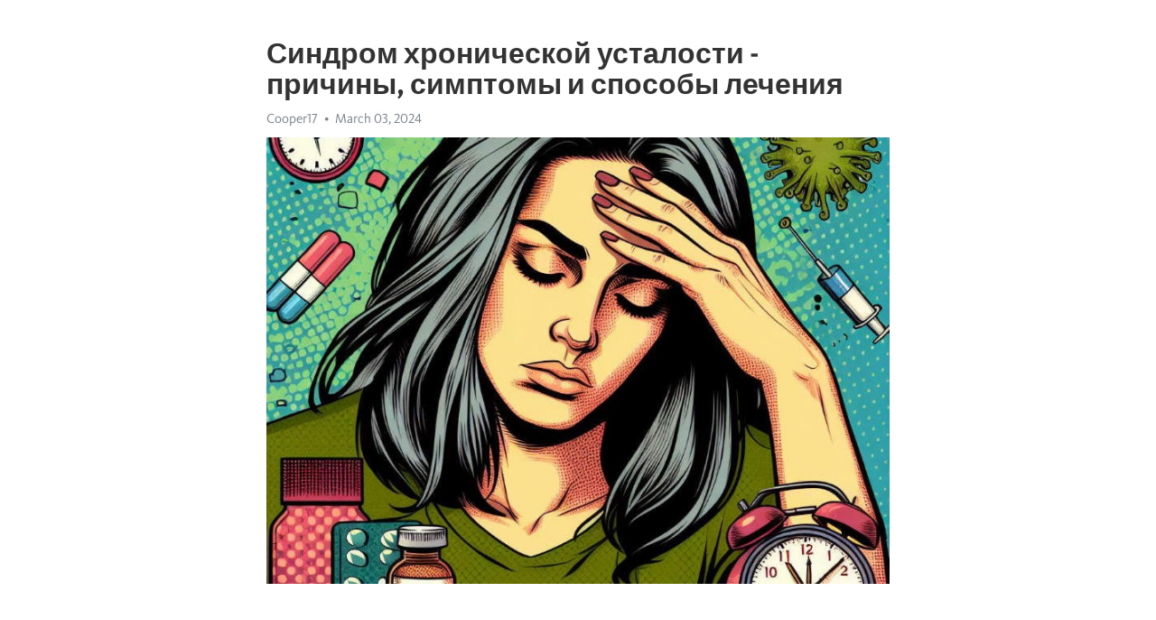

--- FILE ---
content_type: text/html; charset=utf-8
request_url: https://telegra.ph/Sindrom-hronicheskoj-ustalosti---prichiny-simptomy-i-sposoby-lecheniya-03-03-3
body_size: 8641
content:
<!DOCTYPE html>
<html>
  <head>
    <meta charset="utf-8">
    <title>Синдром хронической усталости - причины, симптомы и способы лечения – Telegraph</title>
    <meta name="viewport" content="width=device-width, initial-scale=1.0, minimum-scale=1.0, maximum-scale=1.0, user-scalable=no" />
    <meta name="format-detection" content="telephone=no" />
    <meta http-equiv="X-UA-Compatible" content="IE=edge" />
    <meta name="MobileOptimized" content="176" />
    <meta name="HandheldFriendly" content="True" />
    <meta name="robots" content="index, follow" />
    <meta property="og:type" content="article">
    <meta property="og:title" content="Синдром хронической усталости - причины, симптомы и способы лечения">
    <meta property="og:description" content="Измотаны постоянной апатией? Найдите силы изменить это&#33; Нажмите здесь, чтобы узнать больше&#33;

Синдром хронической усталости, или СХУ, является медицинским состоянием, характеризующимся периодическими или постоянными ощущениями сильной усталости и истощения, которые не могут быть объяснены другими медицинскими причинами. Это состояние может серьезно повлиять на качество жизни человека, мешая ему выполнять повседневные задачи и заниматься обычными деятельностями.
Одной из основных причин СХУ считается длительное…">
    <meta property="og:image" content="https://telegra.ph/file/516e25d284de4a1a26e78.jpg">
    <meta property="og:site_name" content="Telegraph">
    <meta property="article:published_time" content="2024-03-03T13:47:38+0000">
    <meta property="article:modified_time" content="2024-03-03T13:47:38+0000">
    <meta property="article:author" content="Cooper17">
    <meta name="twitter:card" content="summary">
    <meta name="twitter:title" content="Синдром хронической усталости - причины, симптомы и способы лечения">
    <meta name="twitter:description" content="Измотаны постоянной апатией? Найдите силы изменить это&#33; Нажмите здесь, чтобы узнать больше&#33;

Синдром хронической усталости, или СХУ, является медицинским состоянием, характеризующимся периодическими или постоянными ощущениями сильной усталости и истощения, которые не могут быть объяснены другими медицинскими причинами. Это состояние может серьезно повлиять на качество жизни человека, мешая ему выполнять повседневные задачи и заниматься обычными деятельностями.
Одной из основных причин СХУ считается длительное…">
    <meta name="twitter:image" content="https://telegra.ph/file/516e25d284de4a1a26e78.jpg">
    <link rel="canonical" href="https://telegra.ph/Sindrom-hronicheskoj-ustalosti---prichiny-simptomy-i-sposoby-lecheniya-03-03-3" />
    <link rel="shortcut icon" href="/favicon.ico?1" type="image/x-icon">
    <link rel="icon" type="image/png" href="/images/favicon.png?1" sizes="16x16">
    <link rel="icon" type="image/png" href="/images/favicon_2x.png?1" sizes="32x32">
    <link href="/css/quill.core.min.css" rel="stylesheet">
    <link href="/css/core.min.css?47" rel="stylesheet">
  </head>
  <body>
    <div class="tl_page_wrap">
      <div class="tl_page">
        <main class="tl_article">
          <header class="tl_article_header" dir="auto">
            <h1>Синдром хронической усталости - причины, симптомы и способы лечения</h1>
            <address>
              <a rel="author">Cooper17</a><!--
           --><time datetime="2024-03-03T13:47:38+0000">March 03, 2024</time>
            </address>
          </header>
          <article id="_tl_editor" class="tl_article_content"><h1>Синдром хронической усталости - причины, симптомы и способы лечения<br></h1><address>Cooper17<br></address><figure><img src="/file/516e25d284de4a1a26e78.jpg"><figcaption></figcaption></figure><p><br></p><h3 id="Измотаны-постоянной-апатией?-Найдите-силы-изменить-это&amp;#33;-Нажмите-здесь,-чтобы-узнать-больше&amp;#33;"><a href="https://clck.ru/38vMRP" target="_blank">Измотаны постоянной апатией? Найдите силы изменить это&#33; Нажмите здесь, чтобы узнать больше&#33;</a></h3><p><br></p><p><strong>Синдром </strong><a href="https://clck.ru/38vMRP" target="_blank"><strong>хронической усталости</strong></a>, или СХУ, является медицинским состоянием, характеризующимся периодическими или постоянными ощущениями сильной усталости и истощения, которые не могут быть объяснены другими медицинскими причинами. Это состояние может серьезно повлиять на качество жизни человека, мешая ему выполнять повседневные задачи и заниматься обычными деятельностями.</p><p>Одной из основных причин СХУ считается длительное физическое и эмоциональное перенапряжение, а также слишком интенсивные повседневные занятия. Однако, точные причины развития этого синдрома до конца не установлены. У некоторых людей СХУ может возникать после травмы, операции или серьезной инфекции, в то время как у других причины остаются неизвестными.</p><p>Симптомы СХУ могут варьироваться в зависимости от каждого отдельного случая, но обычно включают: постоянную усталость, сонливость, затруднения с концентрацией, проблемы со сном, головные боли и мышечные боли, а также повышенную чувствительность к свету и звуку. Люди, страдающие от СХУ, могут также испытывать эмоциональные симптомы, такие как <a href="https://clck.ru/38vMRP" target="_blank">депрессия</a>, раздражительность и тревога.</p><p>В настоящее время нет специфического лечения для СХУ, однако существуют способы управления симптомами и улучшения качества жизни пациентов. Врачи могут назначать лекарства для снятия некоторых симптомов, таких как боли и депрессия. Помимо этого, важно принимать меры для уменьшения стресса и улучшения качества сна. Индивидуальная программа физической активности, диета и психологическая поддержка также могут быть полезным компонентом комплексного подхода к лечению СХУ.</p><h3 id="Причины-синдрома-хронической-усталости">Причины синдрома хронической усталости</h3><p>Одна из причин синдрома хронической усталости - гормональные изменения в организме. Уровни гормонов, таких как кортизол и мелатонин, могут быть нарушены у пациентов с этим синдромом, что приводит к постоянной усталости и снижению энергии. Это может быть связано с различными факторами, такими как стресс, недостаток сна и дисбаланс эндокринной системы.</p><p>Другой возможной причиной является нарушение иммунной системы. Некоторые исследования показывают, что у пациентов с синдромом хронической усталости обнаруживается повышенная активность определенных клеток иммунной системы, что может привести к хроническому воспалению и усталости. Подавленный иммунитет и нарушение баланса между противовоспалительными и воспалительными механизмами могут также играть роль в развитии этого синдрома.</p><p>Важно отметить, что синдром хронической усталости - это сложное состояние, и возможно, что его развитие обусловлено комбинацией различных факторов. Другие возможные причины, о которых говорят в исследованиях, включают нарушения нейроэндокринной регуляции, генетическую предрасположенность и психологические факторы, такие как депрессия и тревожность. Пока научное сообщество не выяснило все тонкости этого синдрома, дальнейшие исследования могут пролить свет на его причины и помочь разработать эффективные методы лечения.</p><h3 id="Факторы-окружающей-среды">Факторы окружающей среды</h3><p>Окружающая среда может оказывать негативное влияние на организм человека и стать причиной развития синдрома хронической усталости. Вредные вещества, загрязнение воздуха, электромагнитное излучение и шум могут вызывать стресс и утомление.</p><ul><li><strong>Вредные вещества</strong> – химические вещества, которые могут оказывать токсическое действие на организм человека. Они могут поступать в организм через пищу, воздух, воду или контакт с кожей. Воздействие вредных веществ может вызывать хроническую усталость и другие заболевания.</li><li><strong>Загрязнение воздуха</strong> – присутствие в атмосферном воздухе вредных веществ, таких как токсичные газы, пыль, аэрозоли. Загрязнение воздуха в городах и промышленных районах может быть особенно высоким и негативно влиять на здоровье, вызывая усталость и слабость.</li><li><strong>Электромагнитное излучение</strong> – это излучение, которое возникает в результате работы различных электрических устройств и коммуникационных систем. Постоянное воздействие электромагнитных полей может вызывать утомление и негативно сказываться на общем состоянии организма.</li><li><strong>Шум</strong> – постоянный шумовой фон в окружающей среде может вызывать стресс и утомлять. Шум от автотранспорта, промышленных предприятий и стройплощадок может оказывать негативное влияние на здоровье и вызывать хроническую усталость.</li></ul><p>Для предотвращения развития синдрома хронической усталости важно обратить внимание на условия окружающей среды и принять меры по их улучшению. Это может быть устранение источников вредных веществ, очистка воздуха, ограничение электромагнитного излучения и борьба со шумом.</p><h3 id="Психологические-причины:">Психологические причины:</h3><p><em>Стресс:</em> Длительное воздействие стрессовых ситуаций может привести к снижению иммунитета и развитию хронической усталости. Постоянное состояние напряжения и тревоги негативно влияет на организм, и как результат – появляется постоянное ощущение усталости.</p><p><strong>Психоэмоциональные проблемы:</strong> Различные психические возмущения, такие как депрессия, тревожность или стресс, могут быть причиной хронической усталости. Эти проблемы негативно влияют на работу головного мозга и ведут к снижению физической активности.</p><h3 id="Симптомы-синдрома-хронической-усталости">Симптомы синдрома хронической усталости</h3><p>Основным симптомом СХУ является чувство постоянной усталости, которая не улучшается после отдыха и сна. Другие распространенные симптомы включают сонливость, затруднение концентрации, проблемы со сном, мышечные боли и головные боли.</p><p><strong>Вот несколько распространенных симптомов синдрома хронической усталости:</strong></p><ul><li>Усталость, которая не исчезает после отдыха или сна;</li><li>Сонливость и затруднение сосредоточиться на задачах;</li><li>Боли в мышцах и суставах;</li><li>Головные боли и головокружение;</li><li>Проблемы со сном, такие как бессонница или нарушенный сон;</li></ul><p><em>Если вы испытываете эти симптомы на протяжении длительного времени, рекомендуется обратиться к врачу для получения диагностики и разработки индивидуального плана лечения.</em></p><h3 id="Постоянное-чувство-усталости">Постоянное чувство усталости</h3><p>Безусловно, каждый из нас время от времени испытывает усталость, особенно после сурового дня в офисе или физического тренировки. Однако, существует состояние, когда чувство усталости становится постоянным, меняя качество жизни и возможности человека. Это состояние известно как синдром хронической усталости.</p><p><strong>Что же вызывает этот синдром?</strong> Несмотря на множество теорий, точные причины синдрома хронической усталости до сих пор неизвестны. Многие эксперты считают, что факторами могут быть генетика, вирусные инфекции или психологические проблемы. Некоторые исследования также связывают синдром с нарушениями в иммунной и нейроэндокринной системах организма.</p><p><em>Какие симптомы сопровождают синдром хронической усталости?</em> Главный симптом – постоянное и чрезмерное чувство усталости, которое не снимается отдыхом. Люди, страдающие от этого синдрома, также могут испытывать проблемы с концентрацией, плохое качество сна, мышечные или суставные боли, а также множество других неприятных симптомов, включая депрессию и тревожность.</p><p><strong>Как можно лечить синдром хронической усталости?</strong> Лечение синдрома хронической усталости включает комплексный подход, и каждый случай требует индивидуального подбора методов. Врачи рекомендуют комбинировать медицинскую терапию с психологическими методами, такими как терапия поведения или психотерапия. Важными компонентами лечения также могут быть физическая активность, здоровое питание и правильное управление стрессом.</p><h3 id="Снижение-физической-и-умственной-активности">Снижение физической и умственной активности</h3><p>В современном мире, где у нас всегда есть много работы и много отвлекающих факторов, снижение физической и умственной активности стало распространенной проблемой. Недостаток движения и умственного стимулирования может привести к различным негативным последствиям для здоровья.</p><p><strong>Физическая неактивность</strong></p><ul><li>Долгие часы, проведенные в сидячем положении, часто приводят к слабости мышц и потере гибкости.</li><li>Малоподвижный образ жизни также может привести к ухудшению сердечно-сосудистой системы и увеличению риска развития заболеваний.</li><li>Кроме того, физическая неактивность может стать причиной лишнего веса и ожирения.</li></ul><p><strong>Умственная неактивность</strong></p><ul><li>Отсутствие умственных вызовов и стимуляции может привести к снижению когнитивных функций, таких как память и концентрация.</li><li>Монотонное и повторяющееся мышление может привести к ухудшению творческого мышления и инновационности.</li><li>Кроме того, умственная неактивность может привести к чувству усталости и отсутствия энергии.</li></ul><p>Чтобы бороться с этими проблемами, важно включить в свою жизнь достаточное количество физической активности и умственного стимулирования. Регулярные прогулки, занятия физическими упражнениями и тренировки мозга могут помочь поддерживать здоровье и энергию на высоком уровне.</p><h3 id="Сонливость-и-нарушение-сна">Сонливость и нарушение сна</h3><p><strong>Сонливость</strong> является одним из главных симптомов синдрома хронической усталости. Люди, страдающие от этого заболевания, постоянно испытывают чувство усталости и хотят спать даже после достаточно длительного сна. Это может приводить к проблемам с концентрацией, плохому настроению и снижению работоспособности.</p><p><em>Нарушение сна</em> также является распространенным симптомом у людей с синдромом хронической усталости. Часто они испытывают трудности с засыпанием, просыпаются ночью или не получают достаточно качественного сна. Это может привести к чрезмерной утомляемости, раздражительности и снижению иммунитета.</p><ul><li>Для борьбы со сонливостью и нарушением сна, советуется следовать регулярному режиму дня и спать в одно и то же время каждый день.</li><li>Также важно создать благоприятную обстановку для сна: уютную и прохладную спальню и отключить все источники света и шума.</li><li>Употребление кофеина и других стимуляторов следует ограничить или исключить полностью, особенно ближе к ночи.</li><li>Регулярные физические упражнения и расслабляющие практики, такие как йога или медитация, могут также помочь улучшить качество сна.</li></ul><p>Если сонливость и нарушение сна сохраняются и мешают нормальной жизни, рекомендуется проконсультироваться с врачом. Он поможет определить причину этих симптомов и подобрать наиболее эффективное лечение.</p><h3 id="Способы-лечения-синдрома-хронической-усталости">Способы лечения синдрома хронической усталости</h3><p>Вы обнаружили себя в списке симптомов и получили диагноз СХУ? Не отчаивайтесь&#33; Есть несколько эффективных методов лечения, которые могут помочь вам справиться с этой проблемой.</p><h3 id="1.-Образ-жизни">1. Образ жизни</h3><ul><li>Регулярные физические упражнения помогут укрепить организм и улучшить общее состояние.</li><li>Установите режим сна – спите и просыпайтесь одновременно каждый день.</li><li>Питайтесь правильно, употребляя пищу, богатую питательными веществами.</li><li>Избегайте стрессовых ситуаций и практикуйте методы релаксации.</li></ul><h3 id="2.-Медикаментозное-лечение">2. Медикаментозное лечение</h3><p>При СХУ основной принцип лечения – снятие симптомов и поддержание качества жизни. Врач может назначить следующие препараты:</p><ol><li><strong>Стимуляторы центральной нервной системы.</strong> Они помогают бороться с усталостью и повышают настроение.</li><li><strong>Антидепрессанты.</strong> Могут использоваться для улучшения настроения и снижения болей в теле.</li><li><strong>Седативные препараты.</strong> Могут применяться для улучшения качества сна.</li><li><strong>Средства для улучшения работы иммунной системы.</strong> Используются для укрепления защитных функций организма.</li></ol><h3 id="3.-Терапия-и-поддержка">3. Терапия и поддержка</h3><p>Профессиональная терапия и поддержка могут стать важными элементами успешного лечения СХУ:</p><ul><li><strong>Психотерапия.</strong> Помогает справиться с эмоциональными трудностями и стрессом.</li><li><strong>Физиотерапия.</strong> Такие процедуры, как массаж и физические упражнения, могут помочь снять напряжение и боли в мышцах.</li><li><strong>Программы самопомощи.</strong> Групповые занятия и консультации со специалистами могут предоставить поддержку и информацию о том, как справляться с СХУ.</li></ul><p>Не забывайте, что каждый организм индивидуален, и лечение может потребовать индивидуального подхода. Обратитесь к врачу, чтобы он помог вам разработать оптимальный план лечения, соответствующий вашим потребностям.</p><h3 id="Видео-на-тему:">Видео на тему:</h3><h4 id="Наш-способ-лечения-синдрома-хронической-усталости.">Наш способ лечения синдрома хронической усталости.</h4><figure><iframe src="/embed/youtube?url=https%3A%2F%2Fwww.youtube.com%2Fwatch%3Fv%3DRTb0-8KeHxw" width="640" height="360" frameborder="0" allowtransparency="true" allowfullscreen="true" scrolling="no"></iframe><figcaption></figcaption></figure><p><br></p><p><br></p></article>
          <div id="_tl_link_tooltip" class="tl_link_tooltip"></div>
          <div id="_tl_tooltip" class="tl_tooltip">
            <div class="buttons">
              <span class="button_hover"></span>
              <span class="button_group"><!--
             --><button id="_bold_button"></button><!--
             --><button id="_italic_button"></button><!--
             --><button id="_link_button"></button><!--
           --></span><!--
           --><span class="button_group"><!--
             --><button id="_header_button"></button><!--
             --><button id="_subheader_button"></button><!--
             --><button id="_quote_button"></button><!--
           --></span>
            </div>
            <div class="prompt">
              <span class="close"></span>
              <div class="prompt_input_wrap"><input type="url" class="prompt_input" /></div>
            </div>
          </div>
          <div id="_tl_blocks" class="tl_blocks">
            <div class="buttons">
              <button id="_image_button"></button><!--
           --><button id="_embed_button"></button>
            </div>
          </div>
          <aside class="tl_article_buttons">
            <div class="account account_top"></div>
            <button id="_edit_button" class="button edit_button">Edit</button><!--
         --><button id="_publish_button" class="button publish_button">Publish</button>
            <div class="account account_bottom"></div>
            <div id="_error_msg" class="error_msg"></div>
          </aside>
        </main>
      </div>
          <div class="tl_page_footer">
      <div id="_report_button" class="tl_footer_button">Report content on this page</div>
    </div>
    </div>
      <div class="tl_popup tl_popup_hidden" id="_report_popup">
    <main class="tl_popup_body tl_report_popup">
      <form id="_report_form" method="post">
        <section>
          <h2 class="tl_popup_header">Report Page</h2>
          <div class="tl_radio_items">
            <label class="tl_radio_item">
              <input type="radio" class="radio" name="reason" value="violence">
              <span class="tl_radio_item_label">Violence</span>
            </label>
            <label class="tl_radio_item">
              <input type="radio" class="radio" name="reason" value="childabuse">
              <span class="tl_radio_item_label">Child Abuse</span>
            </label>
            <label class="tl_radio_item">
              <input type="radio" class="radio" name="reason" value="copyright">
              <span class="tl_radio_item_label">Copyright</span>
            </label>
            <label class="tl_radio_item">
              <input type="radio" class="radio" name="reason" value="illegal_drugs">
              <span class="tl_radio_item_label">Illegal Drugs</span>
            </label>
            <label class="tl_radio_item">
              <input type="radio" class="radio" name="reason" value="personal_details">
              <span class="tl_radio_item_label">Personal Details</span>
            </label>
            <label class="tl_radio_item">
              <input type="radio" class="radio" name="reason" value="other">
              <span class="tl_radio_item_label">Other</span>
            </label>
          </div>
          <div class="tl_textfield_item tl_comment_field">
            <input type="text" class="tl_textfield" name="comment" value="" placeholder="Add Comment…">
          </div>
          <div class="tl_copyright_field">
            Please submit your DMCA takedown request to <a href="mailto:dmca@telegram.org?subject=Report%20to%20Telegraph%20page%20%22%D0%A1%D0%B8%D0%BD%D0%B4%D1%80%D0%BE%D0%BC%20%D1%85%D1%80%D0%BE%D0%BD%D0%B8%D1%87%D0%B5%D1%81%D0%BA%D0%BE%D0%B9%20%D1%83%D1%81%D1%82%D0%B0%D0%BB%D0%BE%D1%81%D1%82%D0%B8%20-%20%D0%BF%D1%80%D0%B8%D1%87%D0%B8%D0%BD%D1%8B%2C%20%D1%81%D0%B8%D0%BC%D0%BF%D1%82%D0%BE%D0%BC%D1%8B%20%D0%B8%20%D1%81%D0%BF%D0%BE%D1%81%D0%BE%D0%B1%D1%8B%20%D0%BB%D0%B5%D1%87%D0%B5%D0%BD%D0%B8%D1%8F%22&body=Reported%20page%3A%20https%3A%2F%2Ftelegra.ph%2FSindrom-hronicheskoj-ustalosti---prichiny-simptomy-i-sposoby-lecheniya-03-03-3%0A%0A%0A" target="_blank">dmca@telegram.org</a>
          </div>
        </section>
        <aside class="tl_popup_buttons">
          <button type="reset" class="button" id="_report_cancel">Cancel</button>
          <button type="submit" class="button submit_button">Report</button>
        </aside>
      </form>
    </main>
  </div>
    
    <script>var T={"apiUrl":"https:\/\/edit.telegra.ph","uploadEnabled":false,"datetime":1709473658,"pageId":"825afb03703f1bc34f644","editable":true};(function(){var b=document.querySelector('time');if(b&&T.datetime){var a=new Date(1E3*T.datetime),d='January February March April May June July August September October November December'.split(' ')[a.getMonth()],c=a.getDate();b.innerText=d+' '+(10>c?'0':'')+c+', '+a.getFullYear()}})();</script>
    <script src="/js/jquery.min.js"></script>
    <script src="/js/jquery.selection.min.js"></script>
    <script src="/js/autosize.min.js"></script>
    <script src="/js/load-image.all.min.js?1"></script>
    <script src="/js/quill.min.js?10"></script>
    <script src="/js/core.min.js?67"></script>
    <script async src="https://t.me/_websync_?path=Sindrom-hronicheskoj-ustalosti---prichiny-simptomy-i-sposoby-lecheniya-03-03-3&hash=5eb0c6658092afa4f6"></script>
  </body>
</html>